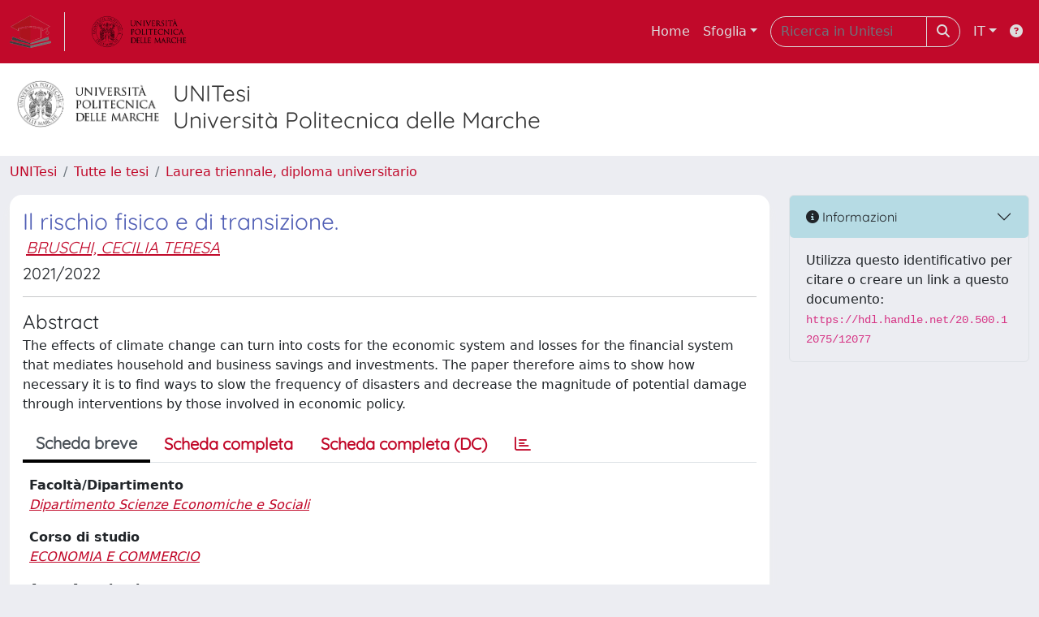

--- FILE ---
content_type: text/html;charset=utf-8
request_url: https://tesi.univpm.it/handle/20.500.12075/12077
body_size: 36486
content:
<!DOCTYPE html>
<html lang="it">
<head>
	<meta charset="utf-8">
	<meta http-equiv="X-UA-Compatible" content="IE=edge">
	<meta name="viewport" content="width=device-width, initial-scale=1.0">
	<link rel="shortcut icon"  href="/sr/favicon.ico" />
<link rel="stylesheet" href="/sr/jquery-ui/jquery-ui.min.css">
<link rel="stylesheet" type="text/css" href="https://static.cineca.it/jd/npm/jgrowl@1.4.9/jquery.jgrowl.min.css" />
<link rel="stylesheet" href="https://static.cineca.it/jd/npm/select2@4.0.13/dist/css/select2.min.css" />
<link rel="stylesheet" href="https://static.cineca.it/jd/npm/select2-bootstrap-5-theme@1.1.1/dist/select2-bootstrap-5-theme.min.css" />
<link rel="stylesheet" href="/sr/cineca/css/bootstrap-ricerca.min.css">
<link rel="stylesheet" href="/sr/local.css"><title>Il rischio fisico e di transizione.</title>
	<script src="https://static.cineca.it/jd/npm/jquery@3.7.1/dist/jquery.min.js" integrity="sha512-v2CJ7UaYy4JwqLDIrZUI/4hqeoQieOmAZNXBeQyjo21dadnwR+8ZaIJVT8EE2iyI61OV8e6M8PP2/4hpQINQ/g==" crossorigin="anonymous"></script>
<script type="text/javascript" src="/sr/jquery-ui/jquery-ui.min.js"></script>
<script type="text/javascript" src="/sr/jquery-ui-i18n/jquery.ui.datepicker-it.latest.js" charset="utf-8"></script>
<script src="https://static.cineca.it/jd/npm/bootstrap@5.2.3/dist/js/bootstrap.bundle.min.js" integrity="sha384-kenU1KFdBIe4zVF0s0G1M5b4hcpxyD9F7jL+jjXkk+Q2h455rYXK/7HAuoJl+0I4" crossorigin="anonymous"></script>
<script src="https://static.cineca.it/jd/npm/jgrowl@1.4.9/jquery.jgrowl.min.js"></script>
<script src="https://static.cineca.it/jd/npm/select2@4.0.13/dist/js/select2.full.min.js"></script>
<script src="https://static.cineca.it/jd/npm/blueimp-tmpl@3.20.0/js/tmpl.min.js"></script><script type="text/javascript" src="/sr/jquery/js/jquery.displaytag-ajax-1.2.js"></script>
<script src="https://static.cineca.it/jd/npm/js-cookie@3.0.5/dist/js.cookie.min.js" integrity="sha256-WCzAhd2P6gRJF9Hv3oOOd+hFJi/QJbv+Azn4CGB8gfY=" crossorigin="anonymous" referrerpolicy="no-referrer"></script>
<script>
	var JQ = $;
	var j = $;
</script>
<script type="text/javascript">
</script>
<script type="text/javascript" src="/sr/cineca/js/cilea.js?fwkVersion=26.1.1.0"></script>
<script type="text/javascript" src="/sr/cineca/js/fragment.js?fwkVersion=26.1.1.0"></script>
<script type="text/javascript" src="/sr/cineca/js/treeview.js?fwkVersion=26.1.1.0"></script>
<script type="text/javascript" src="/sr/cineca/js/ap-tool.js?fwkVersion=26.1.1.0"></script>
<span style="display:none;" id="rememberToSaveText">Attenzione: i dati modificati non sono ancora stati salvati. Per confermare inserimenti o cancellazioni di voci è necessario confermare con il tasto SALVA/INSERISCI in fondo alla pagina</span>
<script type="text/javascript" src="/sr/cineca/js/print.js?fwkVersion=26.1.1.0"></script>
<script type="text/javascript" src="/sr/cineca/js/widget.js?fwkVersion=26.1.1.0"></script>
<script type="text/javascript" src="/sr/cineca/js/layout.js?fwkVersion=26.1.1.0"></script>




<script type="text/javascript">
	var authenticatedPersonId='';
	var authenticatedUser=false;
</script>
<script type="text/javascript" src="https://tesi.univpm.it/static/js/utils.js"></script>
	<script type="text/javascript" src="https://tesi.univpm.it/static/js/choice-support.js"></script>
<script type="text/javascript">
				j(document).ready(function() {
					j('body').on('change','#itemxpage', function() {
						var dspaceObjectId = $('#dspaceObjectId').val();
						if (dspaceObjectId != null && dspaceObjectId != '') {
							$('#modal_display_item').modal('toggle');
							showEventLog(dspaceObjectId, '1', this.value);
						}
					});
					j('body').on('click',"#modal_display_item .pagination li:not('.active') .page-link", function(event) {
						var pagesize = $('#itemxpage').val();
						var dspaceObjectId = $('#dspaceObjectId').val();
						var url = new URL(this.href);
						var page = url.searchParams.get("page");
						if (page == null || isNaN(page)){
							page = 1;
						}
						if (dspaceObjectId != null && dspaceObjectId != '') {
							$('#modal_display_item').modal('toggle');
							showEventLog(dspaceObjectId,page, pagesize);
						}
						return false;
					});
				});
				function showEventLog(dsoId, page, pagesize) {
					   var url = "/dspaceObjectEventLog/widgetSearch.modal";
					jQuery.ajax({
						url: url,
						method: 'GET',
						data: {dspaceObjectId: dsoId, posting: 1, modalSize: 'xlarge', page: page, pageSize: pagesize},
						success: function(data) {
			                var $modal = $(data);
			                $modal.attr('id','modal_display_item');
							$('body').append($modal);
							var myModal = new bootstrap.Modal(document.getElementById('modal_display_item'), {backdrop: true});
							myModal.show();
			                $modal.filter('.modal').on('hidden.bs.modal', function(){
			                	$modal.remove();
							});
			                
						}
					});
				}
				</script>
<script type"text/javascript">
$(document).ready(function() {
	checkMoreless();
});
function checkMoreless() {
	if($('.moreless-more').length) {
		var more = $('<a class="btn-link"></a>').html('&nbsp;espandi');	
		more.click(function(){
			var moretext = $(this).next('.moreless-more');
			var lesstext = $(this).prev('.moreless-fixed');		
			lesstext.html(lesstext.html().substring(0, lesstext.html().length-3));		
			moretext.toggleClass('hide');
			$(this).toggleClass('hide');
			var less = $('<a class="btn-link"></a>').html('&nbsp;comprimi');
			less.click(function(){
				var moretext = $(this).prev('.moreless-more');
				moretext.toggleClass('hide');
				$(this).toggleClass('hide');
				moretext.prev('a').toggleClass('hide');
				var elements = document.getElementsByTagName('span');
				for (var i = 0; i < elements.length; i++) {				
					if((elements[i].className).indexOf('moreless-fixed') > -1) {
						if(elements[i].innerHTML.indexOf('...') == -1){
							elements[i].innerHTML=elements[i].innerHTML+'...';												
						}
					}
				}
			});
			moretext.after(less);
		});	
		$('.moreless-more').before(more);
		$('.moreless-more').toggleClass('hide');
		
	}
}
</script><script>
      window.customCookieJsonConfigPath='/sr/cookie-config.json';
    </script>
	<script src="https://static.iu.cineca.it/v1/default.js"></script>
	<script type="text/javascript">
	function isThirdPartyCookieEnabled() {
		var cookieString = Cookies.get('cc_cookie');
		if (cookieString==null||cookieString=="")
			return false;
		var cookieJson = JSON.parse(cookieString);
		var retValue = false;
		$.each(cookieJson.level , function (key, value) {
			if(value == 'thirdParty')
				retValue = true;
		});
		return retValue;
	}
	$(document).on('click', '.c-bn', function() { 
		Cookies.set('thirdParty',isThirdPartyCookieEnabled(), { path: '/'});
	});
	Cookies.set('thirdParty',isThirdPartyCookieEnabled(), { path: '/' });
	</script>
<script type="text/javascript">
	$(document).ready(function() {
		if (typeof trackEventCategoryDone === "undefined") {
			
			trackEvent('trackPageView');
		}
	});
	</script>
<script type="text/javascript" src="/sr/local.js?fwkVersion=26.1.1.0"></script>

	
	
	
	
	
	
	
	
<link rel="schema.DCTERMS" href="http://purl.org/dc/terms/" />
<link rel="schema.DC" href="http://purl.org/dc/elements/1.1/" />
<meta name="DC.title" content="Il rischio fisico e di transizione." />
<meta name="DC.contributor" content="BETTIN, GIULIA" />
<meta name="DC.relation" content="Dipartimento Scienze Economiche e Sociali" />
<meta name="DC.relation" content="ECONOMIA E COMMERCIO" />
<meta name="DC.description" content="open" xml:lang="en" />
<meta name="DC.creator" content="BRUSCHI, CECILIA TERESA" />
<meta name="DCTERMS.dateAccepted" content="2023-02-20T11:46:28Z" scheme="DCTERMS.W3CDTF" />
<meta name="DCTERMS.available" content="2023-02-20T11:46:28Z" scheme="DCTERMS.W3CDTF" />
<meta name="DC.identifier" content="https://hdl.handle.net/20.500.12075/12077" scheme="DCTERMS.URI" />
<meta name="DC.description" content="2023-02-17" />
<meta name="DC.relation" content="2021" />
<meta name="DC.identifier" content="127444" />
<meta name="DC.description" content="Gli effetti dei cambiamenti climatici possono tradursi in costi per il sistema economico e perdite per quello finanziario che svolge la funzione di mediatore di risparmi ed investimenti di famiglie e imprese.&#xA;L’elaborato si pone quindi l’obiettivo di far comprendere quanto sia necessario che si ricerchino modalità per rallentare la frequenza di catastrofi e diminuire l’entità dei potenziali danni mediante interventi da parte di coloro che si occupano di politica economica." />
<meta name="DC.title" content="Physical and transition risk" />
<meta name="DC.description" content="The effects of climate change can turn into costs for the economic system and losses for the financial system that mediates household and business savings and investments.&#xA;The paper therefore aims to show how necessary it is to find ways to slow the frequency of disasters and decrease the magnitude of potential damage through interventions by those involved in economic policy." />
<meta name="DC.identifier" content="74796" />
<meta name="DC.relation" content="1095095" />
<meta name="DC.date" content="2023/09/25 15:26:51" xml:lang="*" scheme="DCTERMS.W3CDTF" />
<meta name="DC.date" content="1695648411164" xml:lang="*" scheme="DCTERMS.W3CDTF" />

<meta name="citation_title" content="Il rischio fisico e di transizione." />
<meta name="citation_date" content="2021" />
<meta name="citation_abstract_html_url" content="https://tesi.univpm.it/handle/20.500.12075/12077" />
<meta name="citation_pdf_url" content="https://tesi.univpm.it/bitstream/20.500.12075/12077/2/TESI%20BRUSCHI%20CECILIA%20TERESA%20S1095095%20PDFA.pdf" />

	
	
	
	
	<script type="text/javascript">
	$(document).on('click', '.c-bn', function() { 
		location.reload();
	});
	</script>

	



</head>
<body class="body-default body-anonymous">
	



<header class="navbar navbar-expand-md navbar-dark sticky-top layout-top bg-primary iu-hide">
	<nav class="container-fluid flex-wrap flex-md-nowrap" aria-label="menu top">
		<a class="navbar-brand ps-0 pt-0 pb-0 pe-3" href="https://tesi.univpm.it/" aria-label="link homepage" id="uiLogoLink">
			<img src="/sr/logo_unitesi.png" alt="UNItesi" id="uiLogoImg" class="d-block my-1 navbar-brand-img"/>
		</a>
		<a class="navbar-brand ps-3 pt-0 pb-0 pe-3 me-3" href="https://www.univpm.it/" aria-label="link homepage università" id="customerLogoLink">
			<img src="/image/logo_customer.png" alt="UNItesi" id="clientLogoImg" class="d-block my-1 navbar-brand-img"/>
		</a>
		<button class="navbar-toggler" type="button" data-bs-toggle="collapse" data-bs-target="#navbarSupportedContent" aria-controls="navbarSupportedContent" aria-expanded="false" aria-label="mostra/nascondi menu">
			<span class="fas fa-bars"></span>
		</button>
		<div class="collapse navbar-collapse" id="navbarSupportedContent">
			<ul class="navbar-nav flex-row flex-wrap pt-2 py-md-0">
				







	
</ul>
			<ul class="navbar-nav flex-row flex-wrap ms-md-auto">
				<li class="nav-item col-6 col-md-auto " id="topNavHome">
					<a class="nav-link p-2" href="https://tesi.univpm.it/">Home</a>
				</li>
				<li class="nav-item col-6 col-md-auto dropdown">
					<a class="nav-link p-2 dropdown-toggle" href="#" id="navbarDropdownBrowse" role="button" data-bs-toggle="dropdown" aria-haspopup="true" aria-expanded="false">
						Sfoglia</a>
					<div class="dropdown-menu" aria-labelledby="navbarDropdownBrowse">
						<a class="dropdown-item" href="https://tesi.univpm.it/community-list">Macrotipologie<br/>&amp;&nbsp;tipologie</a>
							<div class="dropdown-divider"></div>
						<a class="dropdown-item" href="https://tesi.univpm.it/browse?type=title">Title</a>
						<a class="dropdown-item" href="https://tesi.univpm.it/browse?type=author">Autore</a>
						<a class="dropdown-item" href="https://tesi.univpm.it/browse?type=contributorSupervisor">Relatore</a>
						<a class="dropdown-item" href="https://tesi.univpm.it/browse?type=relationAcademicyear">Anno</a>
						<a class="dropdown-item" href="https://tesi.univpm.it/browse?type=relationDepartment">Dipartimento</a>
						<a class="dropdown-item" href="https://tesi.univpm.it/browse?type=relationCourse">Corso</a>
						<a class="dropdown-item" href="https://tesi.univpm.it/browse?type=contributorAdvisor">Correlatore</a>
						</div>
				</li>
			</ul>
			<form class="navbar-search-top d-flex" action="https://tesi.univpm.it/simple-search" method="get" role="search">
				<div class="input-group p-2">
					<input class="form-control bg-primary layout-top-input" type="search" placeholder="Ricerca in Unitesi" name="query" id="tequery" size="25" aria-label="Ricerca in Unitesi">
					<button class="btn btn-primary layout-top-input-btn" type="submit"><span class="fas fa-search"></span></button>
				</div>
			</form>
			<ul class="navbar-nav flex-row flex-wrap">
		 		<li class="nav-item col-6 col-md-auto dropdown">
					<a class="nav-link p-2 dropdown-toggle" href="#" id="navbarDropdownLanguage" role="button" data-bs-toggle="dropdown" aria-haspopup="true" aria-expanded="false">
						IT</a>
					<div class="dropdown-menu dropdown-menu-end" aria-labelledby="navbarDropdownLanguage">
						<a class="dropdown-item" href="javascript:reloadLanguageModuleAll('https://tesi.univpm.it',['ir'],'/language/change.json','it');" ><img src="/sr/cineca/images/flag/flag_it.png" alt="Italiano" title=""/>&nbsp;Italiano</a>
						<a class="dropdown-item" href="javascript:reloadLanguageModuleAll('https://tesi.univpm.it',['ir'],'/language/change.json','en');" ><img src="/sr/cineca/images/flag/flag_en.png" alt="English" title="English"/>&nbsp;English</a>
							</div>
				</li>
				<li class="nav-item col-6 col-md-auto ">
					









<script type="text/javascript">
<!-- Javascript starts here
document.write('<a class="nav-link p-2" href="#" onClick="var popupwin = window.open(\'https://wiki.u-gov.it/confluence/display/UGOVHELP/UNITESI\',\'dspacepopup\',\'height=600,width=850,resizable,scrollbars\');popupwin.focus();return false;"><span class="fas fa-question-circle" title="Aiuto"></span></a>');
// -->
</script><noscript><a href="https://wiki.u-gov.it/confluence/display/UGOVHELP/UNITESI" target="dspacepopup"><span class="fas fa-question-circle" title="Aiuto"></span></a></noscript>
</li>
				</ul>
		</div>
	</nav>
</header>




<div class="site-header iu-hide bg-secondary text-dark">
				<div class="site-title CinecaSiteIntroduction" id="headerText">
					<div>
						<div class="page-header" style="width: 100%;">
	<div class="page-title CinecaSiteIntroduction float-start" id="headerLogoLeft">
		<img src="/image/logo_customer.png" style="max-height: 60px;">
		</div>
	<div class="page-title CinecaSiteIntroduction float-start ms-3" id="headerText">
		<h3>
			UNITesi<br>Università Politecnica delle Marche</h3>
		</div>
	<div class="clearfix"></div>
</div></div>
				</div>
			</div>
		<div class="container-xxl ps-0 pe-0 layout-no-sidebar" id="mainContainerDiv">
		



<main class="layout-main" id="content">
			<div class="container-fluid page-content">
	        	<nav aria-label="breadcrumb" class="mt-2 iu-hide">
	<form name="breadCrumbsForm" id="breadCrumbsForm" method="post">
		<ol class="breadcrumb rounded">
			<li class="breadcrumb-item"><a href="/">UNITesi</a></li>
		
		
			
				<li class="breadcrumb-item"><a href="/handle/20.500.12075/1">Tutte le tesi</a></li>
			
			<li class="breadcrumb-item"><a href="/handle/20.500.12075/3">Laurea triennale, diploma universitario</a></li></ol>
	</form>
</nav>

















































	
	
		
		
	










<p class="searchIndexItemDescription abstractEng">The effects of climate change can turn into costs for the economic system and losses for the financial system that mediates household and business savings and investments.
The paper therefore aims to show how necessary it is to find ways to slow the frequency of disasters and decrease the magnitude of potential damage through interventions by those involved in economic policy.</p>
<p class="searchIndexItemDescription abstractIta">Gli effetti dei cambiamenti climatici possono tradursi in costi per il sistema economico e perdite per quello finanziario che svolge la funzione di mediatore di risparmi ed investimenti di famiglie e imprese.
L’elaborato si pone quindi l’obiettivo di far comprendere quanto sia necessario che si ricerchino modalità per rallentare la frequenza di catastrofi e diminuire l’entità dei potenziali danni mediante interventi da parte di coloro che si occupano di politica economica.</p>





		
	

<div class="row">

<div class="col-lg-12 col-xl-9">
	<div class="card">
	<div class="card-body">
		<div>
			
			
			
			
			
			
				
					
					
				
			
				
			
				
			
				
			
				
			
				
			
			
			
			
			
			<h3 class="mb-1 text-secondary">Il rischio fisico e di transizione.</h3>
			<h5>




























	
	


	
		
		
		
		
		
	





	
	
	
	
	
	
	
		
		
		
		
		
			
			
			
		
		
		
		
			
			
				
				
					
					
					
					
						
							
						
						
					
				
				
				
				
				
				
				
				
				
				
				
			
			
		
		
		
		
	


<em><span class="contributor internalContributor internalContributorafa718ef-d07e-45d9-9fff-12147eda6b11 m-1"><a href="/browse?type=author&authority=st112779" class="authority author">BRUSCHI, CECILIA TERESA</a></span></em>

</h5>
			<h5>2021/2022</h5>
			<hr/>
			
				<h4 class="mb-1">Abstract</h4>
				The effects of climate change can turn into costs for the economic system and losses for the financial system that mediates household and business savings and investments.
The paper therefore aims to show how necessary it is to find ways to slow the frequency of disasters and decrease the magnitude of potential damage through interventions by those involved in economic policy.
			
		</div>
	<div class="dspace-display-item tabbable page-tabs mt-3">
		<h5>
		<ul class="nav nav-tabs border-bottom fw-bold">
			<li class="nav-item"><a class="nav-link active" href="#tab_default" onclick="changeItemView('simple');" data-bs-toggle="tab">Scheda breve</a></li>
			<li class="nav-item"><a class="nav-link " href="#tab_default" onclick="changeItemView('complete');" data-bs-toggle="tab">Scheda completa</a></li>
			<li class="nav-item"><a class="nav-link " href="#tab_default" onclick="changeItemView('full');" data-bs-toggle="tab">Scheda completa (DC)</a></li>
			
			
			
					
			<li class="nav-item"><a class="nav-link" onclick="location.href='/cris/item/20.500.12075/12077/statistics'" data-bs-toggle="tab"><span class="far fa-chart-bar"></span></a></li>
			
		</ul>
		</h5>
		<div class="tab-content">
			<div class="tab-pane active fade show" id="tab_default">
				

















































	
	
	




















<div class="itemDisplayTable container-fluid g-3">
	
		
		
		
		
		
		
	
		
		
		
		
		
		
			
			
			
			
			
				
			
			
				
					
						
						
							 
							 
								

























	
	
	
	
	
	
	<div class="line form-group row metadataFieldValue pt-2 pb-2 dc_relation_department" id="dc.relation.department_line" >
		
		<div class="line-label col-md-12"><label for="dc.relation.department" class="control-label   metadataFieldLabel dc_relation_department">
	<span class="line-label-text">Facoltà/Dipartimento</span>
	
	
    	
        
        	
			
        
    
	
	
</label></div>
		<div class="line-content col-sm-12" id="dc.relation.department_content">
			
				
				<em><a href="/browse?type=relationDepartment&authority=ou10013" class="authority relationDepartment">Dipartimento Scienze Economiche e Sociali</a></em>
			
			
			
			
		</div>
	</div>

							 
						
					
				
				
			
		
	
		
		
		
		
		
		
			
			
			
			
			
				
			
			
				
					
						
						
							 
							 
								

























	
	
	
	
	
	
	<div class="line form-group row metadataFieldValue pt-2 pb-2 dc_relation_course" id="dc.relation.course_line" >
		
		<div class="line-label col-md-12"><label for="dc.relation.course" class="control-label   metadataFieldLabel dc_relation_course">
	<span class="line-label-text">Corso di studio</span>
	
	
    	
        
        	
			
        
    
	
	
</label></div>
		<div class="line-content col-sm-12" id="dc.relation.course_content">
			
				
				<em><a href="/browse?type=relationCourse&authority=co10359" class="authority relationCourse">ECONOMIA E COMMERCIO</a></em>
			
			
			
			
		</div>
	</div>

							 
						
					
				
				
			
		
	
		
		
		
		
		
		
			
			
			
			
			
				
			
			
				
					
						
						
							 
							 
								

























	
	
	
	
	
	
	<div class="line form-group row metadataFieldValue pt-2 pb-2 dc_relation_academicyear" id="dc.relation.academicyear_line" >
		
		<div class="line-label col-md-12"><label for="dc.relation.academicyear" class="control-label   metadataFieldLabel dc_relation_academicyear">
	<span class="line-label-text">Anno Accademico</span>
	
	
    	
        
        	
			
        
    
	
	
</label></div>
		<div class="line-content col-sm-12" id="dc.relation.academicyear_content">
			
				
				<em>2021</em>
			
			
			
			
		</div>
	</div>

							 
						
					
				
				
			
		
	
		
		
		
		
		
		
			
			
			
			
			
				
			
			
				
					
						
						
							 
							 
								

























	
	
	
	
	
	
	<div class="line form-group row metadataFieldValue pt-2 pb-2 dc_description_finalexamdate" id="dc.description.finalexamdate_line" >
		
		<div class="line-label col-md-12"><label for="dc.description.finalexamdate" class="control-label   metadataFieldLabel dc_description_finalexamdate">
	<span class="line-label-text">Data dell'esame finale</span>
	
	
    	
        
        	
			
        
    
	
	
</label></div>
		<div class="line-content col-sm-12" id="dc.description.finalexamdate_content">
			
				
				<em>2023-02-17</em>
			
			
			
			
		</div>
	</div>

							 
						
					
				
				
			
		
	
		
		
		
		
		
		
	
		
		
		
		
		
		
			
			
			
			
			
				
			
			
				
					
						
						
							 
							 
								

























	
	
	
	
	
	
	<div class="line form-group row metadataFieldValue pt-2 pb-2 dc_title_eng" id="dc.title.eng_line" >
		
		<div class="line-label col-md-12"><label for="dc.title.eng" class="control-label   metadataFieldLabel dc_title_eng">
	<span class="line-label-text">Titolo inglese</span>
	
	
    	
        
        	
			
        
    
	
	
</label></div>
		<div class="line-content col-sm-12" id="dc.title.eng_content">
			
				
				<em>Physical and transition risk</em>
			
			
			
			
		</div>
	</div>

							 
						
					
				
				
			
		
	
		
		
		
		
		
		
			
			
			
			
			
				
			
			
				
					
						
						
							 
							 
								

























	
	
	
	
	
	
	<div class="line form-group row metadataFieldValue pt-2 pb-2 dc_description_abstractita" id="dc.description.abstractita_line" >
		
		<div class="line-label col-md-12"><label for="dc.description.abstractita" class="control-label   metadataFieldLabel dc_description_abstractita">
	<span class="line-label-text">Abstract in italiano</span>
	
	
    	
        
        	
			
        
    
	
	
</label></div>
		<div class="line-content col-sm-12" id="dc.description.abstractita_content">
			
				
				<em>Gli effetti dei cambiamenti climatici possono tradursi in costi per il sistema economico e perdite per quello finanziario che svolge la funzione di mediatore di risparmi ed investimenti di famiglie e imprese.
L&rsquo;elaborato si pone quindi l&rsquo;obiettivo di far comprendere quanto sia necessario che si ricerchino modalit&agrave; per rallentare la frequenza di catastrofi e diminuire l&rsquo;entit&agrave; dei potenziali danni mediante interventi da parte di coloro che si occupano di politica economica.</em>
			
			
			
			
		</div>
	</div>

							 
						
					
				
				
			
		
	
		
		
		
		
		
		
	
		
		
		
		
		
		
			
			
			
			
			
				
			
			
				
					
				
				
			
		
	
		
		
		
		
		
		
			
			
			
			
			
				
			
			
				
					
						
						
							 
							 
								

























	
	
	
	
	
	
	<div class="line form-group row metadataFieldValue pt-2 pb-2 dc_contributor_supervisor" id="dc.contributor.supervisor_line" >
		
		<div class="line-label col-md-12"><label for="dc.contributor.supervisor" class="control-label   metadataFieldLabel dc_contributor_supervisor">
	<span class="line-label-text">Relatore</span>
	
	
    	
        
        	
			
        
    
	
	
</label></div>
		<div class="line-content col-sm-12" id="dc.contributor.supervisor_content">
			
				
				<em><a href="/browse?type=contributorSupervisor&authority=do840" class="authority contributorSupervisor">BETTIN, GIULIA</a></em>
			
			
			
			
		</div>
	</div>

							 
						
					
				
				
			
		
	
		
		
		
		
		
		
			
			
			
			
			
				
			
			
				
					
				
				
			
		
	
	
	
		
		

























	
	
	
	
	
	
	<div class="line form-group row metadataFieldValue pt-2 pb-2 dspace_collection" id="dspace_collection_line" >
		
		<div class="line-label col-md-12"><label for="dspace_collection" class="control-label   metadataFieldLabel dspace_collection">
	<span class="line-label-text">Appare nelle tipologie:</span>
	
	
    	
        
        	
			
        
    
	
	
</label></div>
		<div class="line-content col-sm-12" id="dspace_collection_content">
			
				
				<a href="/handle/20.500.12075/3">Laurea triennale, diploma universitario</a>
			
			
			
			
		</div>
	</div>

	
</div>




			</div>
		</div>
	</div></div>
	</div>

	
		





















<script type="text/x-tmpl" id="tmpLicenseDetail">
<div class="d-flex align-items-center">
	{% if (o.licenseImage != null) { %}
		<div class="flex-shrink-0">
			{% if (o.licenseLegal != null) { %}
				<a href="{%= o.licenseLegal %}" target="_blank">
			{% } %}
			<img src="{%= o.licenseImage %}" />
			{%if (o.licenseLegal != null) {  %}
				</a>
			{% }  %}
		</div>
	{% } %}
	<div class="flex-grow-1 ms-3">
		{% if (o.licenseLegal != null) { %}
			<a href="{%= o.licenseLegal %}" target="_blank">
		{% } %}
		{%# o.licenseName %}
		{%if (o.licenseLegal != null) {  %}
			</a>
		{% }  %}
	</div>
</div>
</script>

<div id="bitstreams" class="card bg-white mt-2">
		<div class="card-header">File in questo prodotto:</div>


	
	
	
    
	
	
	
	
	
	
	
	
		
		
			
				
			
		
	
	
	
	
		
		
			<table class="table card-body">
				<tr>
					
						
					
					<th id="t1" class="standard">File</th>
					<th id="t3" class="standard d-none d-sm-table-cell">Dimensione</th>
					<th id="t4" class="standard d-none d-sm-table-cell">Formato</th>
					<th id="t5" class="standard d-none d-sm-table-cell">&nbsp;</th>
				</tr>
				
				
				
				
						
						
						
					        
					        	
					        
					    
						
						
							
							<tr>
								
									
								
								<td headers="t1" class="standard break-all">
									
										
										
										
										
											
												
												
												    
												
											
										
									
									
										
										
											TESI BRUSCHI CECILIA TERESA S1095095 PDFA.pdf
										
																				
									
										
											<p class="badge bg-info">accesso aperto</p>
										
										
									
									
									
									
									
									
									
									<div class="col-12 mb-2 d-block d-sm-none">
										Dimensione
										532.85 kB
									</div>
									<div class="col-12 mb-2 d-block d-sm-none">
										Formato
										Adobe PDF
									</div>
										
										<div class="col-12 mb-2 d-block d-sm-none">
											<a class="btn btn-success" target="_blank" rel="noopener" href="/retrieve/94adca9c-ce87-46db-8eae-2794f217f029/TESI%20BRUSCHI%20CECILIA%20TERESA%20S1095095%20PDFA.pdf">Visualizza/Apri</a>
										</div>
								</td>
								<td headers="t3" class="standard d-none d-sm-table-cell">532.85 kB</td>
								<td headers="t4" class="standard d-none d-sm-table-cell">Adobe PDF</td>
								<td class="standard d-none d-sm-table-cell">
									
									<a class="btn btn-success" target="_blank" rel="noopener" href="/retrieve/94adca9c-ce87-46db-8eae-2794f217f029/TESI%20BRUSCHI%20CECILIA%20TERESA%20S1095095%20PDFA.pdf">Visualizza/Apri</a>
								</td>
							</tr>
							
					
				
			</table>
		
	

</div>



	
	
	









	<div class="col-lg-12 mt-2">
		
		
	</div>
	<div class="col-lg-12 mt-2">
		
		
			
			
				<p class="submitFormHelp alert alert-info">I documenti in UNITESI sono protetti da copyright e tutti i diritti sono riservati, salvo diversa indicazione.</p>
			
		
	</div>
</div>
<div class="col-lg-12 col-xl-3" id="itemInformationsDiv">
	






















	

	<div id="_line"  >
		<div class="accordion" id="accordion_">
			<div class="accordion-item">
		    	<h5 class="accordion-header" id="heading_">
			      	<button class="accordion-button bg-info bg-opacity-25 collapsed" type="button" data-bs-toggle="collapse" data-bs-target="#collapse_" aria-expanded="false" aria-controls="collapse_"><i class="fas fa-info-circle"></i>&nbsp;Informazioni</button>
			    </h5>
			    <div id="collapse_" class="accordion-collapse collapse show" aria-labelledby="heading_" data-bs-parent="#accordion_">
			    	<div class="accordion-body">
			        	










	
		
		
			
			Utilizza questo identificativo per citare o creare un link a questo documento: <code>https://hdl.handle.net/20.500.12075/12077</code>
			
		
	
	
	

			      	</div>
			    </div>
			</div>
		</div>
	</div>

	
	
	
		
			
			
		
	
	
	
	
	
	
	
	
	
	
	
	
	
	
	
	
	
	
	
	
	
	<script type="text/javascript">
		runningExternal=false;
	</script>
	
	
	
</div>
</div>

    

























<div id="dialog-confirm-delete" class="modal">
	<div class="modal-dialog ">
		<div class="modal-content">
			<div class="modal-header bg-success text-white">
				<h5 id="dialog-confirm-delete_title" class="modal-title">
					
						Conferma cancellazione
						
					
				</h5>
				
					<button type="button" class="btn-close" data-bs-dismiss="modal" aria-label="Close"></button>
				
			</div>
			<div id="dialog-confirm-delete_content" class="modal-body with-padding">
				<p class="message">Sei sicuro che questo prodotto debba essere cancellato?</p>
			</div>
			<div id="dialog-confirm-delete_footer" class="modal-footer bg-light">
				
					<button type="button" class="btn btn-secondary " data-bs-dismiss="modal">
						
							
							Chiudi
						
					</button>
				
				
				
						<button type="button"  id="button-confirm-delete"  class="btn btn-secondary "  >
						
							Elimina
							
						
					</button>
				
			</div>
		</div>
	</div>
</div>

	
    <script type="text/javascript">
    var modeNow;
    function changeItemView(mode) {
        $('#tab_default').html('<i class="fas fa-spinner fa-pulse fa-3x fa-fw mt-3"></i>');
        $.ajax({
            
                
                url: '/fragment/handle/20.500.12075/12077',
                data: { mode: mode, descriptionAbstractUsedField: 'dc.description.abstracteng' }
                
                
            
        }).done(function(data) {
            modeNow=mode;
            $('#tab_default').html(data);
            //change url
            //var href="/handle/20.500.12075/12077";
            var href=window.location.href;
            if (!href.includes("mode=")) {
                if (!href.includes("?"))
                    href+='?mode='+mode;
                else
                    href+='&mode='+mode;
            }
            else
                href=href.replace( /(mode=)[a-z]+/ig, '$1'+mode );
            window.history.pushState("", "", href);          
        });
    }
    function getUrlVars() {
        var vars = {};
        var parts = window.location.href.replace(/[?&]+([^=&]+)=([^&]*)/gi, function(m,key,value) {
            vars[key] = value;
        });
        return vars;
    }
    j('#button-confirm-delete').click(function() {
    	location.href='/item/version/reinstateOrWithdraw.htm?itemId=' + 'afa718ef-d07e-45d9-9fff-12147eda6b11';
    });
    j('#button-confirm-force-delete').click(function() {
    	location.href='/item/version/reinstateOrWithdraw.htm?forceWithdraw=true&itemId=' + 'afa718ef-d07e-45d9-9fff-12147eda6b11';
    });
    
    function getSOLR() {
		$('li a.nav-link active').removeClass('active');
		$('#linkSOLR').addClass('active');
        $('#tab_default').html('<i class="fas fa-spinner fa-pulse fa-3x fa-fw mt-3"></i>');
    	$.ajax('/itemSolr/get.json?itemUUID=afa718ef-d07e-45d9-9fff-12147eda6b11')
		.done(function(data) {
            $('#tab_default').html('<pre>'+JSON.stringify(data, null,'    ')+'</pre>');
		});
    }
    </script>
    
				



<script type="text/javascript">
	function showAbout() {
		jQuery.ajax({
			url: "/about.modal",
			type: 'GET',
			success: function(data) {
                var $modal = jQuery(data);
				jQuery('body').append($modal);
                $modal.filter('.modal').modal('show');
                $modal.filter('.modal').on('hidden.bs.modal', function(){
                	$modal.remove();
				});
                $modal.attr('id','modal_about');
                $modal.modal('show')
			},
			error: function(data,extStatus, errorThrown) {
				$.jGrowl('errore generico di comunicazione', { sticky: true, theme: 'bg-danger text-white' });
			}
		});
	}
	function showCookies() {
		showCookieSettings();
	}
	function showPrivacyInfo() {
		window.open('/aboutPrivacyInfo.htm', '_blank').focus();
	}	
</script>
<script type="text/javascript">
	function asn1820List() {
		




		jQuery('#asn1820-div').modal('show');
			
	}
	</script>
	<div class="modal fade" id="asn1820-div" tabindex="-1" role="dialog" aria-labelledby="asn1820Label" aria-hidden="true">
		<div class="modal-dialog">
			<div class="modal-content">
				<div class="modal-header">
					<h4 class="modal-title" id="asn1820Label">???title.asn1820???</h4>
					<button type="button" class="btn-close" data-bs-dismiss="modal" aria-hidden="true"></button>
				</div>
				<div class="modal-body with-padding">
					???asn1820.disclaimer.modal???</div>
				<div class="modal-footer">
					<button type="button" class="btn btn-secondary" data-bs-dismiss="modal">Annulla</button>
					<button type="button" class="btn btn-primary" onclick="location.href='//asn1820/widgetSearch.htm?CLEAR&dataType='">???button.proceed???</button>
				</div>
			</div>
		</div>
	</div>
<div class="modal fade" id="genericFragmentErrorModal" tabindex="-1" role="dialog" aria-labelledby="modal-title" aria-hidden="true" style="z-index: 10000">
	<div class="modal-dialog">	
		<div class="modal-content">
			<div class="modal-header">
				<h4 class="modal-title">Errore</h4>
				<button aria-hidden="true" data-bs-dismiss="modal" class="btn-close" type="button"></button>						
			</div>
			<div class="modal-body with-padding">					
				<div class="callout alert bg-danger">
					<h5>Errore</h5>
					<p id="genericFragmentErrorModalContent"></p>
				</div>
			</div>
		</div>
	</div>	
</div>
<script type="text/javascript">
	var forceLogindModuleMap = reloadInit(['ir']);
	</script>
</div>
		</main>
	</div>
	<div class="clearfix"></div>
<footer class="bd-footer py-2 mt-2 bg-light d-flex justify-content-between fw-bold iu-hide">
	<div class="ms-2">
		Powered by UNITESI <span style="margin-left: 10px; margin-right: 10px;">-</span> <a class="text-decoration-none" onclick="showAbout();" class="cursor-pointer" href="#">about UNITESI</a> <span style="margin-left: 10px; margin-right: 10px;">-</span> <a class="text-decoration-none" onclick="showCookies();" class="cursor-pointer" href="#">Utilizzo dei cookie</a> <span style="margin-left: 10px; margin-right: 10px;">-</span> <a class="text-decoration-none" onclick="showPrivacyInfo();" class="cursor-pointer" href="https://www.univpm.it/Entra/Privacy">Privacy</a><span class="ms-3 me-3">-</span> <a class="text-decoration-none" href="https://tesi.univpm.it/securityLanding.htm"><span>Area riservata</span></a>
		</div>
	<div class="me-2">
		





	<a href="http://www.cineca.it" target="_blank"><img alt="Logo CINECA" height="30px;" src="/sr/cineca/images/interface/logo-cineca-small-white.png"></a>
	
<span>&nbsp;Copyright&nbsp;&copy;&nbsp;2026&nbsp;</span><a href="/htmlmap" style="display:none;"></a></div>
</footer></body>
</html>